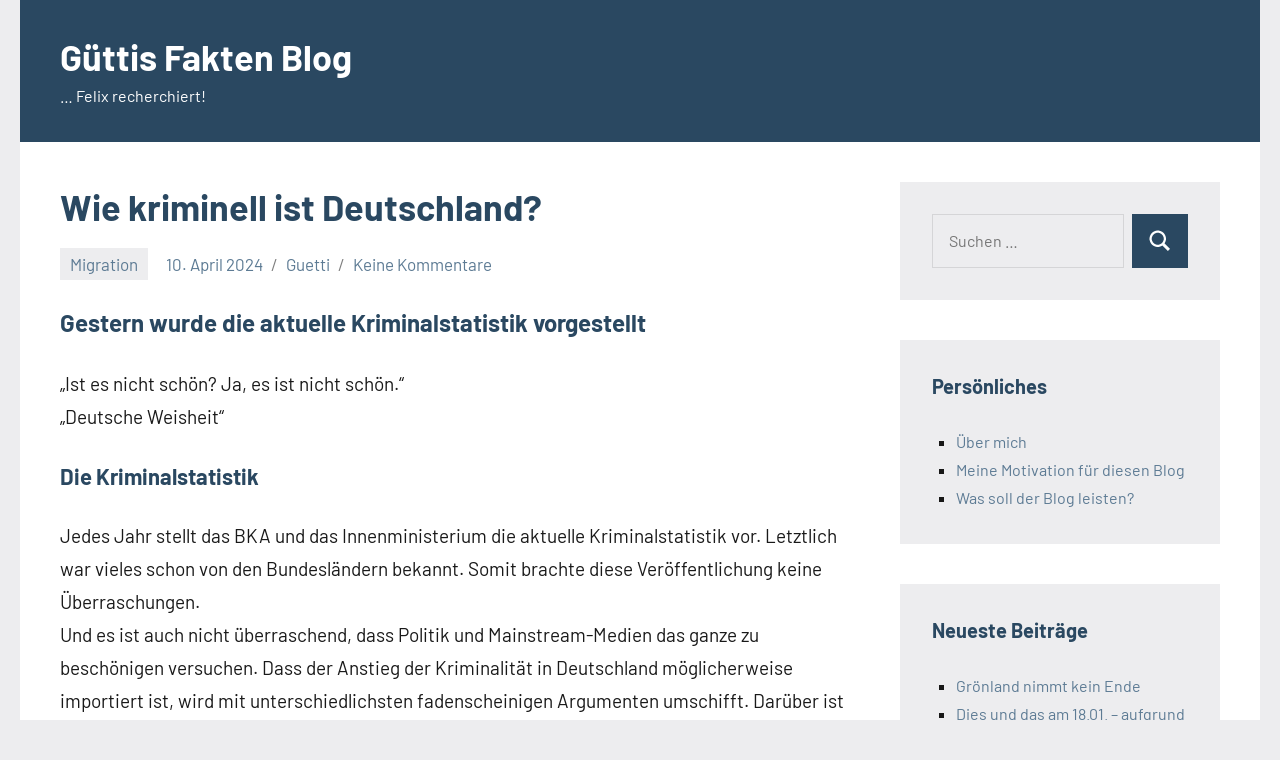

--- FILE ---
content_type: text/html; charset=UTF-8
request_url: https://guettis-fakten-blog.de/migration/wie-kriminell-ist-deutschland/
body_size: 51526
content:
<!DOCTYPE html>
<html lang="de">

<head>
<meta charset="UTF-8">
<meta name="viewport" content="width=device-width, initial-scale=1">
<link rel="profile" href="http://gmpg.org/xfn/11">

<meta name='robots' content='index, follow, max-image-preview:large, max-snippet:-1, max-video-preview:-1' />

	<!-- This site is optimized with the Yoast SEO plugin v26.6 - https://yoast.com/wordpress/plugins/seo/ -->
	<title>Wie kriminell ist Deutschland? - Güttis Fakten Blog</title>
	<link rel="canonical" href="https://guettis-fakten-blog.de/migration/wie-kriminell-ist-deutschland/" />
	<meta property="og:locale" content="de_DE" />
	<meta property="og:type" content="article" />
	<meta property="og:title" content="Wie kriminell ist Deutschland? - Güttis Fakten Blog" />
	<meta property="og:description" content="Gestern wurde die aktuelle Kriminalstatistik vorgestellt „Ist es nicht schön? Ja, es ist nicht schön.“„Deutsche Weisheit“ Die Kriminalstatistik Jedes Jahr stellt das BKA und das [...]" />
	<meta property="og:url" content="https://guettis-fakten-blog.de/migration/wie-kriminell-ist-deutschland/" />
	<meta property="og:site_name" content="Güttis Fakten Blog" />
	<meta property="article:published_time" content="2024-04-10T08:01:42+00:00" />
	<meta property="article:modified_time" content="2024-04-10T08:01:43+00:00" />
	<meta name="author" content="Guetti" />
	<meta name="twitter:card" content="summary_large_image" />
	<meta name="twitter:label1" content="Verfasst von" />
	<meta name="twitter:data1" content="Guetti" />
	<meta name="twitter:label2" content="Geschätzte Lesezeit" />
	<meta name="twitter:data2" content="4 Minuten" />
	<script type="application/ld+json" class="yoast-schema-graph">{"@context":"https://schema.org","@graph":[{"@type":"Article","@id":"https://guettis-fakten-blog.de/migration/wie-kriminell-ist-deutschland/#article","isPartOf":{"@id":"https://guettis-fakten-blog.de/migration/wie-kriminell-ist-deutschland/"},"author":{"name":"Guetti","@id":"https://guettis-fakten-blog.de/#/schema/person/1f2266690e130c02ef9841ff632ec15d"},"headline":"Wie kriminell ist Deutschland?","datePublished":"2024-04-10T08:01:42+00:00","dateModified":"2024-04-10T08:01:43+00:00","mainEntityOfPage":{"@id":"https://guettis-fakten-blog.de/migration/wie-kriminell-ist-deutschland/"},"wordCount":615,"commentCount":0,"publisher":{"@id":"https://guettis-fakten-blog.de/#/schema/person/784030fa57a25dd0ff9cb316f68dfd77"},"articleSection":["Migration"],"inLanguage":"de","potentialAction":[{"@type":"CommentAction","name":"Comment","target":["https://guettis-fakten-blog.de/migration/wie-kriminell-ist-deutschland/#respond"]}]},{"@type":"WebPage","@id":"https://guettis-fakten-blog.de/migration/wie-kriminell-ist-deutschland/","url":"https://guettis-fakten-blog.de/migration/wie-kriminell-ist-deutschland/","name":"Wie kriminell ist Deutschland? - Güttis Fakten Blog","isPartOf":{"@id":"https://guettis-fakten-blog.de/#website"},"datePublished":"2024-04-10T08:01:42+00:00","dateModified":"2024-04-10T08:01:43+00:00","breadcrumb":{"@id":"https://guettis-fakten-blog.de/migration/wie-kriminell-ist-deutschland/#breadcrumb"},"inLanguage":"de","potentialAction":[{"@type":"ReadAction","target":["https://guettis-fakten-blog.de/migration/wie-kriminell-ist-deutschland/"]}]},{"@type":"BreadcrumbList","@id":"https://guettis-fakten-blog.de/migration/wie-kriminell-ist-deutschland/#breadcrumb","itemListElement":[{"@type":"ListItem","position":1,"name":"Startseite","item":"https://guettis-fakten-blog.de/"},{"@type":"ListItem","position":2,"name":"Wie kriminell ist Deutschland?"}]},{"@type":"WebSite","@id":"https://guettis-fakten-blog.de/#website","url":"https://guettis-fakten-blog.de/","name":"Güttis Fakten Blog","description":"... Felix recherchiert!","publisher":{"@id":"https://guettis-fakten-blog.de/#/schema/person/784030fa57a25dd0ff9cb316f68dfd77"},"potentialAction":[{"@type":"SearchAction","target":{"@type":"EntryPoint","urlTemplate":"https://guettis-fakten-blog.de/?s={search_term_string}"},"query-input":{"@type":"PropertyValueSpecification","valueRequired":true,"valueName":"search_term_string"}}],"inLanguage":"de"},{"@type":["Person","Organization"],"@id":"https://guettis-fakten-blog.de/#/schema/person/784030fa57a25dd0ff9cb316f68dfd77","name":"admin","image":{"@type":"ImageObject","inLanguage":"de","@id":"https://guettis-fakten-blog.de/#/schema/person/image/","url":"https://secure.gravatar.com/avatar/73556a3248175dd16142281c15fe3401ba9603c2d070045f1517ec312872b0d8?s=96&d=mm&r=g","contentUrl":"https://secure.gravatar.com/avatar/73556a3248175dd16142281c15fe3401ba9603c2d070045f1517ec312872b0d8?s=96&d=mm&r=g","caption":"admin"},"logo":{"@id":"https://guettis-fakten-blog.de/#/schema/person/image/"},"sameAs":["http://guettis-fakten-blog.de"]},{"@type":"Person","@id":"https://guettis-fakten-blog.de/#/schema/person/1f2266690e130c02ef9841ff632ec15d","name":"Guetti","image":{"@type":"ImageObject","inLanguage":"de","@id":"https://guettis-fakten-blog.de/#/schema/person/image/","url":"https://secure.gravatar.com/avatar/33cd34832f3bee88f7396fd37461bfba6fc03c3c6b0dae173e9db16bd8dd327c?s=96&d=mm&r=g","contentUrl":"https://secure.gravatar.com/avatar/33cd34832f3bee88f7396fd37461bfba6fc03c3c6b0dae173e9db16bd8dd327c?s=96&d=mm&r=g","caption":"Guetti"},"url":"https://guettis-fakten-blog.de/author/guetti/"}]}</script>
	<!-- / Yoast SEO plugin. -->


<link rel='dns-prefetch' href='//stats.wp.com' />
<link rel='dns-prefetch' href='//jetpack.wordpress.com' />
<link rel='dns-prefetch' href='//s0.wp.com' />
<link rel='dns-prefetch' href='//public-api.wordpress.com' />
<link rel='dns-prefetch' href='//0.gravatar.com' />
<link rel='dns-prefetch' href='//1.gravatar.com' />
<link rel='dns-prefetch' href='//2.gravatar.com' />
<link rel='dns-prefetch' href='//widgets.wp.com' />
<link rel='preconnect' href='//c0.wp.com' />
<link rel="alternate" type="application/rss+xml" title="Güttis Fakten Blog &raquo; Feed" href="https://guettis-fakten-blog.de/feed/" />
<link rel="alternate" type="application/rss+xml" title="Güttis Fakten Blog &raquo; Kommentar-Feed" href="https://guettis-fakten-blog.de/comments/feed/" />
<link rel="alternate" type="application/rss+xml" title="Güttis Fakten Blog &raquo; Wie kriminell ist Deutschland?-Kommentar-Feed" href="https://guettis-fakten-blog.de/migration/wie-kriminell-ist-deutschland/feed/" />
<link rel="alternate" title="oEmbed (JSON)" type="application/json+oembed" href="https://guettis-fakten-blog.de/wp-json/oembed/1.0/embed?url=https%3A%2F%2Fguettis-fakten-blog.de%2Fmigration%2Fwie-kriminell-ist-deutschland%2F" />
<link rel="alternate" title="oEmbed (XML)" type="text/xml+oembed" href="https://guettis-fakten-blog.de/wp-json/oembed/1.0/embed?url=https%3A%2F%2Fguettis-fakten-blog.de%2Fmigration%2Fwie-kriminell-ist-deutschland%2F&#038;format=xml" />
<style id='wp-img-auto-sizes-contain-inline-css' type='text/css'>
img:is([sizes=auto i],[sizes^="auto," i]){contain-intrinsic-size:3000px 1500px}
/*# sourceURL=wp-img-auto-sizes-contain-inline-css */
</style>
<link rel='stylesheet' id='occasio-theme-fonts-css' href='https://guettis-fakten-blog.de/wp-content/fonts/bba59d5cf829ba4c0901f1c666f58cc2.css?ver=20201110' type='text/css' media='all' />
<style id='wp-emoji-styles-inline-css' type='text/css'>

	img.wp-smiley, img.emoji {
		display: inline !important;
		border: none !important;
		box-shadow: none !important;
		height: 1em !important;
		width: 1em !important;
		margin: 0 0.07em !important;
		vertical-align: -0.1em !important;
		background: none !important;
		padding: 0 !important;
	}
/*# sourceURL=wp-emoji-styles-inline-css */
</style>
<style id='wp-block-library-inline-css' type='text/css'>
:root{--wp-block-synced-color:#7a00df;--wp-block-synced-color--rgb:122,0,223;--wp-bound-block-color:var(--wp-block-synced-color);--wp-editor-canvas-background:#ddd;--wp-admin-theme-color:#007cba;--wp-admin-theme-color--rgb:0,124,186;--wp-admin-theme-color-darker-10:#006ba1;--wp-admin-theme-color-darker-10--rgb:0,107,160.5;--wp-admin-theme-color-darker-20:#005a87;--wp-admin-theme-color-darker-20--rgb:0,90,135;--wp-admin-border-width-focus:2px}@media (min-resolution:192dpi){:root{--wp-admin-border-width-focus:1.5px}}.wp-element-button{cursor:pointer}:root .has-very-light-gray-background-color{background-color:#eee}:root .has-very-dark-gray-background-color{background-color:#313131}:root .has-very-light-gray-color{color:#eee}:root .has-very-dark-gray-color{color:#313131}:root .has-vivid-green-cyan-to-vivid-cyan-blue-gradient-background{background:linear-gradient(135deg,#00d084,#0693e3)}:root .has-purple-crush-gradient-background{background:linear-gradient(135deg,#34e2e4,#4721fb 50%,#ab1dfe)}:root .has-hazy-dawn-gradient-background{background:linear-gradient(135deg,#faaca8,#dad0ec)}:root .has-subdued-olive-gradient-background{background:linear-gradient(135deg,#fafae1,#67a671)}:root .has-atomic-cream-gradient-background{background:linear-gradient(135deg,#fdd79a,#004a59)}:root .has-nightshade-gradient-background{background:linear-gradient(135deg,#330968,#31cdcf)}:root .has-midnight-gradient-background{background:linear-gradient(135deg,#020381,#2874fc)}:root{--wp--preset--font-size--normal:16px;--wp--preset--font-size--huge:42px}.has-regular-font-size{font-size:1em}.has-larger-font-size{font-size:2.625em}.has-normal-font-size{font-size:var(--wp--preset--font-size--normal)}.has-huge-font-size{font-size:var(--wp--preset--font-size--huge)}.has-text-align-center{text-align:center}.has-text-align-left{text-align:left}.has-text-align-right{text-align:right}.has-fit-text{white-space:nowrap!important}#end-resizable-editor-section{display:none}.aligncenter{clear:both}.items-justified-left{justify-content:flex-start}.items-justified-center{justify-content:center}.items-justified-right{justify-content:flex-end}.items-justified-space-between{justify-content:space-between}.screen-reader-text{border:0;clip-path:inset(50%);height:1px;margin:-1px;overflow:hidden;padding:0;position:absolute;width:1px;word-wrap:normal!important}.screen-reader-text:focus{background-color:#ddd;clip-path:none;color:#444;display:block;font-size:1em;height:auto;left:5px;line-height:normal;padding:15px 23px 14px;text-decoration:none;top:5px;width:auto;z-index:100000}html :where(.has-border-color){border-style:solid}html :where([style*=border-top-color]){border-top-style:solid}html :where([style*=border-right-color]){border-right-style:solid}html :where([style*=border-bottom-color]){border-bottom-style:solid}html :where([style*=border-left-color]){border-left-style:solid}html :where([style*=border-width]){border-style:solid}html :where([style*=border-top-width]){border-top-style:solid}html :where([style*=border-right-width]){border-right-style:solid}html :where([style*=border-bottom-width]){border-bottom-style:solid}html :where([style*=border-left-width]){border-left-style:solid}html :where(img[class*=wp-image-]){height:auto;max-width:100%}:where(figure){margin:0 0 1em}html :where(.is-position-sticky){--wp-admin--admin-bar--position-offset:var(--wp-admin--admin-bar--height,0px)}@media screen and (max-width:600px){html :where(.is-position-sticky){--wp-admin--admin-bar--position-offset:0px}}

/*# sourceURL=wp-block-library-inline-css */
</style><style id='wp-block-archives-inline-css' type='text/css'>
.wp-block-archives{box-sizing:border-box}.wp-block-archives-dropdown label{display:block}
/*# sourceURL=https://c0.wp.com/c/6.9/wp-includes/blocks/archives/style.min.css */
</style>
<style id='wp-block-list-inline-css' type='text/css'>
ol,ul{box-sizing:border-box}:root :where(.wp-block-list.has-background){padding:1.25em 2.375em}
/*# sourceURL=https://c0.wp.com/c/6.9/wp-includes/blocks/list/style.min.css */
</style>
<style id='wp-block-group-inline-css' type='text/css'>
.wp-block-group{box-sizing:border-box}:where(.wp-block-group.wp-block-group-is-layout-constrained){position:relative}
/*# sourceURL=https://c0.wp.com/c/6.9/wp-includes/blocks/group/style.min.css */
</style>
<style id='global-styles-inline-css' type='text/css'>
:root{--wp--preset--aspect-ratio--square: 1;--wp--preset--aspect-ratio--4-3: 4/3;--wp--preset--aspect-ratio--3-4: 3/4;--wp--preset--aspect-ratio--3-2: 3/2;--wp--preset--aspect-ratio--2-3: 2/3;--wp--preset--aspect-ratio--16-9: 16/9;--wp--preset--aspect-ratio--9-16: 9/16;--wp--preset--color--black: #000000;--wp--preset--color--cyan-bluish-gray: #abb8c3;--wp--preset--color--white: #ffffff;--wp--preset--color--pale-pink: #f78da7;--wp--preset--color--vivid-red: #cf2e2e;--wp--preset--color--luminous-vivid-orange: #ff6900;--wp--preset--color--luminous-vivid-amber: #fcb900;--wp--preset--color--light-green-cyan: #7bdcb5;--wp--preset--color--vivid-green-cyan: #00d084;--wp--preset--color--pale-cyan-blue: #8ed1fc;--wp--preset--color--vivid-cyan-blue: #0693e3;--wp--preset--color--vivid-purple: #9b51e0;--wp--preset--color--primary: #2a4861;--wp--preset--color--secondary: #5d7b94;--wp--preset--color--tertiary: #90aec7;--wp--preset--color--accent: #60945d;--wp--preset--color--highlight: #915d94;--wp--preset--color--light-gray: #ededef;--wp--preset--color--gray: #84848f;--wp--preset--color--dark-gray: #24242f;--wp--preset--gradient--vivid-cyan-blue-to-vivid-purple: linear-gradient(135deg,rgb(6,147,227) 0%,rgb(155,81,224) 100%);--wp--preset--gradient--light-green-cyan-to-vivid-green-cyan: linear-gradient(135deg,rgb(122,220,180) 0%,rgb(0,208,130) 100%);--wp--preset--gradient--luminous-vivid-amber-to-luminous-vivid-orange: linear-gradient(135deg,rgb(252,185,0) 0%,rgb(255,105,0) 100%);--wp--preset--gradient--luminous-vivid-orange-to-vivid-red: linear-gradient(135deg,rgb(255,105,0) 0%,rgb(207,46,46) 100%);--wp--preset--gradient--very-light-gray-to-cyan-bluish-gray: linear-gradient(135deg,rgb(238,238,238) 0%,rgb(169,184,195) 100%);--wp--preset--gradient--cool-to-warm-spectrum: linear-gradient(135deg,rgb(74,234,220) 0%,rgb(151,120,209) 20%,rgb(207,42,186) 40%,rgb(238,44,130) 60%,rgb(251,105,98) 80%,rgb(254,248,76) 100%);--wp--preset--gradient--blush-light-purple: linear-gradient(135deg,rgb(255,206,236) 0%,rgb(152,150,240) 100%);--wp--preset--gradient--blush-bordeaux: linear-gradient(135deg,rgb(254,205,165) 0%,rgb(254,45,45) 50%,rgb(107,0,62) 100%);--wp--preset--gradient--luminous-dusk: linear-gradient(135deg,rgb(255,203,112) 0%,rgb(199,81,192) 50%,rgb(65,88,208) 100%);--wp--preset--gradient--pale-ocean: linear-gradient(135deg,rgb(255,245,203) 0%,rgb(182,227,212) 50%,rgb(51,167,181) 100%);--wp--preset--gradient--electric-grass: linear-gradient(135deg,rgb(202,248,128) 0%,rgb(113,206,126) 100%);--wp--preset--gradient--midnight: linear-gradient(135deg,rgb(2,3,129) 0%,rgb(40,116,252) 100%);--wp--preset--font-size--small: 16px;--wp--preset--font-size--medium: 24px;--wp--preset--font-size--large: 36px;--wp--preset--font-size--x-large: 42px;--wp--preset--font-size--extra-large: 48px;--wp--preset--font-size--huge: 64px;--wp--preset--spacing--20: 0.44rem;--wp--preset--spacing--30: 0.67rem;--wp--preset--spacing--40: 1rem;--wp--preset--spacing--50: 1.5rem;--wp--preset--spacing--60: 2.25rem;--wp--preset--spacing--70: 3.38rem;--wp--preset--spacing--80: 5.06rem;--wp--preset--shadow--natural: 6px 6px 9px rgba(0, 0, 0, 0.2);--wp--preset--shadow--deep: 12px 12px 50px rgba(0, 0, 0, 0.4);--wp--preset--shadow--sharp: 6px 6px 0px rgba(0, 0, 0, 0.2);--wp--preset--shadow--outlined: 6px 6px 0px -3px rgb(255, 255, 255), 6px 6px rgb(0, 0, 0);--wp--preset--shadow--crisp: 6px 6px 0px rgb(0, 0, 0);}:where(.is-layout-flex){gap: 0.5em;}:where(.is-layout-grid){gap: 0.5em;}body .is-layout-flex{display: flex;}.is-layout-flex{flex-wrap: wrap;align-items: center;}.is-layout-flex > :is(*, div){margin: 0;}body .is-layout-grid{display: grid;}.is-layout-grid > :is(*, div){margin: 0;}:where(.wp-block-columns.is-layout-flex){gap: 2em;}:where(.wp-block-columns.is-layout-grid){gap: 2em;}:where(.wp-block-post-template.is-layout-flex){gap: 1.25em;}:where(.wp-block-post-template.is-layout-grid){gap: 1.25em;}.has-black-color{color: var(--wp--preset--color--black) !important;}.has-cyan-bluish-gray-color{color: var(--wp--preset--color--cyan-bluish-gray) !important;}.has-white-color{color: var(--wp--preset--color--white) !important;}.has-pale-pink-color{color: var(--wp--preset--color--pale-pink) !important;}.has-vivid-red-color{color: var(--wp--preset--color--vivid-red) !important;}.has-luminous-vivid-orange-color{color: var(--wp--preset--color--luminous-vivid-orange) !important;}.has-luminous-vivid-amber-color{color: var(--wp--preset--color--luminous-vivid-amber) !important;}.has-light-green-cyan-color{color: var(--wp--preset--color--light-green-cyan) !important;}.has-vivid-green-cyan-color{color: var(--wp--preset--color--vivid-green-cyan) !important;}.has-pale-cyan-blue-color{color: var(--wp--preset--color--pale-cyan-blue) !important;}.has-vivid-cyan-blue-color{color: var(--wp--preset--color--vivid-cyan-blue) !important;}.has-vivid-purple-color{color: var(--wp--preset--color--vivid-purple) !important;}.has-black-background-color{background-color: var(--wp--preset--color--black) !important;}.has-cyan-bluish-gray-background-color{background-color: var(--wp--preset--color--cyan-bluish-gray) !important;}.has-white-background-color{background-color: var(--wp--preset--color--white) !important;}.has-pale-pink-background-color{background-color: var(--wp--preset--color--pale-pink) !important;}.has-vivid-red-background-color{background-color: var(--wp--preset--color--vivid-red) !important;}.has-luminous-vivid-orange-background-color{background-color: var(--wp--preset--color--luminous-vivid-orange) !important;}.has-luminous-vivid-amber-background-color{background-color: var(--wp--preset--color--luminous-vivid-amber) !important;}.has-light-green-cyan-background-color{background-color: var(--wp--preset--color--light-green-cyan) !important;}.has-vivid-green-cyan-background-color{background-color: var(--wp--preset--color--vivid-green-cyan) !important;}.has-pale-cyan-blue-background-color{background-color: var(--wp--preset--color--pale-cyan-blue) !important;}.has-vivid-cyan-blue-background-color{background-color: var(--wp--preset--color--vivid-cyan-blue) !important;}.has-vivid-purple-background-color{background-color: var(--wp--preset--color--vivid-purple) !important;}.has-black-border-color{border-color: var(--wp--preset--color--black) !important;}.has-cyan-bluish-gray-border-color{border-color: var(--wp--preset--color--cyan-bluish-gray) !important;}.has-white-border-color{border-color: var(--wp--preset--color--white) !important;}.has-pale-pink-border-color{border-color: var(--wp--preset--color--pale-pink) !important;}.has-vivid-red-border-color{border-color: var(--wp--preset--color--vivid-red) !important;}.has-luminous-vivid-orange-border-color{border-color: var(--wp--preset--color--luminous-vivid-orange) !important;}.has-luminous-vivid-amber-border-color{border-color: var(--wp--preset--color--luminous-vivid-amber) !important;}.has-light-green-cyan-border-color{border-color: var(--wp--preset--color--light-green-cyan) !important;}.has-vivid-green-cyan-border-color{border-color: var(--wp--preset--color--vivid-green-cyan) !important;}.has-pale-cyan-blue-border-color{border-color: var(--wp--preset--color--pale-cyan-blue) !important;}.has-vivid-cyan-blue-border-color{border-color: var(--wp--preset--color--vivid-cyan-blue) !important;}.has-vivid-purple-border-color{border-color: var(--wp--preset--color--vivid-purple) !important;}.has-vivid-cyan-blue-to-vivid-purple-gradient-background{background: var(--wp--preset--gradient--vivid-cyan-blue-to-vivid-purple) !important;}.has-light-green-cyan-to-vivid-green-cyan-gradient-background{background: var(--wp--preset--gradient--light-green-cyan-to-vivid-green-cyan) !important;}.has-luminous-vivid-amber-to-luminous-vivid-orange-gradient-background{background: var(--wp--preset--gradient--luminous-vivid-amber-to-luminous-vivid-orange) !important;}.has-luminous-vivid-orange-to-vivid-red-gradient-background{background: var(--wp--preset--gradient--luminous-vivid-orange-to-vivid-red) !important;}.has-very-light-gray-to-cyan-bluish-gray-gradient-background{background: var(--wp--preset--gradient--very-light-gray-to-cyan-bluish-gray) !important;}.has-cool-to-warm-spectrum-gradient-background{background: var(--wp--preset--gradient--cool-to-warm-spectrum) !important;}.has-blush-light-purple-gradient-background{background: var(--wp--preset--gradient--blush-light-purple) !important;}.has-blush-bordeaux-gradient-background{background: var(--wp--preset--gradient--blush-bordeaux) !important;}.has-luminous-dusk-gradient-background{background: var(--wp--preset--gradient--luminous-dusk) !important;}.has-pale-ocean-gradient-background{background: var(--wp--preset--gradient--pale-ocean) !important;}.has-electric-grass-gradient-background{background: var(--wp--preset--gradient--electric-grass) !important;}.has-midnight-gradient-background{background: var(--wp--preset--gradient--midnight) !important;}.has-small-font-size{font-size: var(--wp--preset--font-size--small) !important;}.has-medium-font-size{font-size: var(--wp--preset--font-size--medium) !important;}.has-large-font-size{font-size: var(--wp--preset--font-size--large) !important;}.has-x-large-font-size{font-size: var(--wp--preset--font-size--x-large) !important;}
/*# sourceURL=global-styles-inline-css */
</style>

<style id='classic-theme-styles-inline-css' type='text/css'>
/*! This file is auto-generated */
.wp-block-button__link{color:#fff;background-color:#32373c;border-radius:9999px;box-shadow:none;text-decoration:none;padding:calc(.667em + 2px) calc(1.333em + 2px);font-size:1.125em}.wp-block-file__button{background:#32373c;color:#fff;text-decoration:none}
/*# sourceURL=/wp-includes/css/classic-themes.min.css */
</style>
<link rel='stylesheet' id='likebtn_style-css' href='https://guettis-fakten-blog.de/wp-content/plugins/likebtn-like-button/public/css/style.css?ver=6.9' type='text/css' media='all' />
<link rel='stylesheet' id='occasio-stylesheet-css' href='https://guettis-fakten-blog.de/wp-content/themes/occasio/style.css?ver=1.1.3' type='text/css' media='all' />
<link rel='stylesheet' id='open-sans-css' href='https://fonts.googleapis.com/css?family=Open+Sans%3A300italic%2C400italic%2C600italic%2C300%2C400%2C600&#038;subset=latin%2Clatin-ext&#038;display=fallback&#038;ver=6.9' type='text/css' media='all' />
<link rel='stylesheet' id='jetpack_likes-css' href='https://c0.wp.com/p/jetpack/15.3.1/modules/likes/style.css' type='text/css' media='all' />
<link rel='stylesheet' id='wp-block-heading-css' href='https://c0.wp.com/c/6.9/wp-includes/blocks/heading/style.min.css' type='text/css' media='all' />
<link rel='stylesheet' id='wp-block-paragraph-css' href='https://c0.wp.com/c/6.9/wp-includes/blocks/paragraph/style.min.css' type='text/css' media='all' />
<script type="text/javascript" id="likebtn_frontend-js-extra">
/* <![CDATA[ */
var likebtn_eh_data = {"ajaxurl":"https://guettis-fakten-blog.de/wp-admin/admin-ajax.php","security":"0cb08822dd"};
//# sourceURL=likebtn_frontend-js-extra
/* ]]> */
</script>
<script type="text/javascript" src="https://guettis-fakten-blog.de/wp-content/plugins/likebtn-like-button/public/js/frontend.js?ver=6.9" id="likebtn_frontend-js"></script>
<script type="text/javascript" src="https://guettis-fakten-blog.de/wp-content/plugins/strato-assistant/js/cookies.js?ver=6.9" id="strato-assistant-wp-cookies-js"></script>
<script type="text/javascript" src="https://guettis-fakten-blog.de/wp-content/themes/occasio/assets/js/svgxuse.min.js?ver=1.2.6" id="svgxuse-js"></script>
<link rel="https://api.w.org/" href="https://guettis-fakten-blog.de/wp-json/" /><link rel="alternate" title="JSON" type="application/json" href="https://guettis-fakten-blog.de/wp-json/wp/v2/posts/2981" /><link rel="EditURI" type="application/rsd+xml" title="RSD" href="https://guettis-fakten-blog.de/xmlrpc.php?rsd" />
<meta name="generator" content="WordPress 6.9" />
<link rel='shortlink' href='https://wp.me/pcGtNy-M5' />
	<style>img#wpstats{display:none}</style>
		<style type="text/css">.recentcomments a{display:inline !important;padding:0 !important;margin:0 !important;}</style></head>

<body class="wp-singular post-template-default single single-post postid-2981 single-format-standard wp-embed-responsive wp-theme-occasio centered-theme-layout has-sidebar is-blog-page">

	
	<div id="page" class="site">
		<a class="skip-link screen-reader-text" href="#content">Zum Inhalt springen</a>

		
		<header id="masthead" class="site-header" role="banner">

			<div class="header-main">

				
				
<div class="site-branding">

	
			<p class="site-title"><a href="https://guettis-fakten-blog.de/" rel="home">Güttis Fakten Blog</a></p>

				
			<p class="site-description">&#8230; Felix recherchiert!</p>

			
</div><!-- .site-branding -->

				


			</div><!-- .header-main -->

		</header><!-- #masthead -->

		
		
		<div id="content" class="site-content">

			<main id="main" class="site-main" role="main">

				
				
<article id="post-2981" class="post-2981 post type-post status-publish format-standard hentry category-migration">

	
	<header class="post-header entry-header">

		<h1 class="post-title entry-title">Wie kriminell ist Deutschland?</h1>
		<div class="entry-meta"><div class="entry-categories"> <ul class="post-categories">
	<li><a href="https://guettis-fakten-blog.de/category/migration/" rel="category tag">Migration</a></li></ul></div><span class="posted-on"><a href="https://guettis-fakten-blog.de/migration/wie-kriminell-ist-deutschland/" rel="bookmark"><time class="entry-date published" datetime="2024-04-10T10:01:42+02:00">10. April 2024</time><time class="updated" datetime="2024-04-10T10:01:43+02:00">10. April 2024</time></a></span><span class="posted-by"> <span class="author vcard"><a class="url fn n" href="https://guettis-fakten-blog.de/author/guetti/" title="Alle Beiträge von Guetti anzeigen" rel="author">Guetti</a></span></span><span class="entry-comments"> <a href="https://guettis-fakten-blog.de/migration/wie-kriminell-ist-deutschland/#respond">Keine Kommentare</a></span></div>
		
	</header><!-- .entry-header -->

	
<div class="entry-content">

	
<h3 class="wp-block-heading">Gestern wurde die aktuelle Kriminalstatistik vorgestellt</h3>



<p>„Ist es nicht schön? Ja, es ist nicht schön.“<br>„Deutsche Weisheit“</p>



<h4 class="wp-block-heading">Die Kriminalstatistik</h4>



<p>Jedes Jahr stellt das BKA und das Innenministerium die aktuelle Kriminalstatistik vor. Letztlich war vieles schon von den Bundesländern bekannt. Somit brachte diese Veröffentlichung keine Überraschungen.<br>Und es ist auch nicht überraschend, dass Politik und Mainstream-Medien das ganze zu beschönigen versuchen. Dass der Anstieg der Kriminalität in Deutschland möglicherweise importiert ist, wird mit unterschiedlichsten fadenscheinigen Argumenten umschifft. Darüber ist aber lang und breit berichtet worden. Und da will ich mich nicht auch noch dran beteiligen. So nach dem Motto, es ist alles gesagt, nur noch nicht von jedem. Dennoch möchte ich ihnen ein Zahlenspiel vorstellen.</p>



<h4 class="wp-block-heading">Der Ausländeranteil</h4>



<p>Von den insgesamt 2,2 Mio. Tatverdächtigen stellen nicht-deutsche 41 Prozent. Dabei versteht man unter nicht-deutsch nur die, die keinen deutschen Pass besitzen. Nun könnte man daraus schließen, dass ja die Mehrheit der Tatverdächtigen nach wie vor Deutsche sind. Man sollte dabei aber nicht vergessen, dass der Ausländeranteil aber nur gut 15 Prozent beträgt.</p>



<h4 class="wp-block-heading">Und jetzt lassen sie uns mal wieder rechnen</h4>



<p>Damit das Ganze leichter zu erfassen ist, werde ich die Zahlen ein wenig vereinfachen. Gehen wir von einer Bevölkerung von 80 Mio. Bürgern aus und runden wir die Zahl der Tatverdächtigen auf 2 Mio. Wenn wir das runterrechnen, dann kommen auf 10.000 Einwohner 250 Tatverdächtige.<br>Von den 10.000 Einwohnern sind 15 Prozent Ausländer. Das wären dann 1.500.</p>



<p>Halten wir fest, wir sprechen von 8.500 Deutschen und 1.500 Ausländern. Innerhalb dieser Gruppe finden wir 250 Tatverdächtige. Auch die müssen wir wieder entsprechend verteilen. 41 Prozent davon sind Ausländer. Das heißt von den 250 Verdächtigen sind 102 Ausländer. Die deutschen Tatverdächtigen summieren sich demnach auf 148.</p>



<p>Setzen wir das einmal ins Verhältnis zu den Bevölkerungszahlen. Auf 1.500 Ausländer fallen also 102 Tatverdächtige. Auf 15 ausländische Mitbürger fällt demnach 1 Tatverdächtiger. Bei den Deutschen fallen 148 Tatverdächtige auf 8.500 Bürger. Das heißt, 1 Tatverdächtiger pro 58 Bürger. Und somit dürfte klar sein, dass die Kriminalitätsrate bei den Ausländern nahezu viermal so hoch ist, wie bei den Deutschen (4&#215;15=60).</p>



<h4 class="wp-block-heading">Weitere Aspekte</h4>



<p>Unter deutsch versteht man in diesem Zusammenhang jeden, der einen deutschen Pass besitzt. Dazu gehören nicht nur Migranten, die mittlerweile eingebürgert sind, sondern auch die, die mehrere Pässe besitzen. Eine Auswertung nach diesen Bürgern wird nicht gesondert vorgenommen. Also Achtung, nicht jeder Deutsche ist, wie das ZDF so schön sagt, ein bio Deutscher.</p>



<p>Und man sollte dabei auch noch beachten, dass nicht alle Ausländer-/Migranten gleichermaßen kriminell auffällig sind. So sind Straftaten mit Beteiligung von ukrainischen Flüchtlingen kaum wahrnehmbar. Auch Deutsch-Russen spielen kaum eine Rolle. Ich kenne mehrere Familien, die ihren Ursprung in Kasachstan haben, die hier voll integriert sind. Es ist also auffällig, dass die Masse der Straftaten mit Ausländerbeteiligung auf Migranten aus den Maghrebstaaten sowie aus Afghanistan und Syrien zurückzuführen sind. Das verschärft das eigentliche Bild noch einmal.</p>



<h4 class="wp-block-heading">Fazit</h4>



<p>Die Kriminalstatistik zeigt eigentlich sehr deutlich, dass der Anstieg von strafrelevanten Gewalttaten unmittelbar mit der Migration zusammenhängt. Aber dieser Sachverhalt wird in den Medien so gut wie nicht aufgegriffen. Von der Politik ist das sowieso nicht zu erwarten.<br>Ich empfehle ihnen daher weiterhin, bleiben sie den Meldungen und Wertungen der ÖR gegenüber skeptisch. Und manchmal ist es hilfreich, selbst nachzurechnen.</p>



<p>Quellen</p>



<p>Ich könnte ihnen heute eine ganze Seite an Quellen angeben. Soviel ist über das Thema schon berichtet worden. Wenn sie mehr wissen wollen, googeln sie einfach „Kriminalstatistik“.<br>Ansonsten verweise ich nur auf einen kurzen Artikel bei <a href="https://www.achgut.com/artikel/kriminalitaet_schoenreden_mit_nancy_faeser">ACHGUT</a>.</p>
<div class="likebtn_container" style=""><!-- LikeBtn.com BEGIN --><span class="likebtn-wrapper"  data-identifier="post_2981"  data-site_id="60a2aed7943ec91e3d81023d"  data-theme="roundthumb"  data-lang="de"  data-ef_voting="push"  data-show_like_label="false"  data-share_enabled="false"  data-counter_zero_show="true"  data-style=""  data-unlike_allowed=""  data-show_copyright=""  data-item_url="https://guettis-fakten-blog.de/migration/wie-kriminell-ist-deutschland/"  data-item_title="Wie kriminell ist Deutschland?"  data-item_date="2024-04-10T10:01:42+02:00"  data-engine="WordPress"  data-plugin_v="2.6.58"  data-prx="https://guettis-fakten-blog.de/wp-admin/admin-ajax.php?action=likebtn_prx"  data-event_handler="likebtn_eh" ></span><!-- LikeBtn.com END --></div>	
</div><!-- .entry-content -->


</article>

	<nav class="navigation post-navigation" aria-label="Beiträge">
		<h2 class="screen-reader-text">Beitrags-Navigation</h2>
		<div class="nav-links"><div class="nav-previous"><a href="https://guettis-fakten-blog.de/einfach-mal-nachgedacht/dies-und-das-am-07-04/" rel="prev"><span class="nav-link-text">Vorheriger Beitrag</span><h3 class="entry-title">Dies und Das am 07.04.</h3></a></div><div class="nav-next"><a href="https://guettis-fakten-blog.de/politik/der-umgang-mit-israel/" rel="next"><span class="nav-link-text">Nächster Beitrag</span><h3 class="entry-title">Der Umgang mit Israel</h3></a></div></div>
	</nav>
<div id="comments" class="comments-area">

	
		<div id="respond" class="comment-respond">
			<h3 id="reply-title" class="comment-reply-title">Kommentar verfassen<small><a rel="nofollow" id="cancel-comment-reply-link" href="/migration/wie-kriminell-ist-deutschland/#respond" style="display:none;">Antwort abbrechen</a></small></h3>			<form id="commentform" class="comment-form">
				<iframe
					title="Kommentarformular"
					src="https://jetpack.wordpress.com/jetpack-comment/?blogid=187440356&#038;postid=2981&#038;comment_registration=0&#038;require_name_email=1&#038;stc_enabled=1&#038;stb_enabled=1&#038;show_avatars=1&#038;avatar_default=mystery&#038;greeting=Kommentar+verfassen&#038;jetpack_comments_nonce=f87cc23ea7&#038;greeting_reply=Schreibe+eine+Antwort+zu+%25s&#038;color_scheme=light&#038;lang=de_DE&#038;jetpack_version=15.3.1&#038;iframe_unique_id=1&#038;show_cookie_consent=10&#038;has_cookie_consent=0&#038;is_current_user_subscribed=0&#038;token_key=%3Bnormal%3B&#038;sig=4d05ffc1e62d174353cdde7be0728f24272e1bf3#parent=https%3A%2F%2Fguettis-fakten-blog.de%2Fmigration%2Fwie-kriminell-ist-deutschland%2F"
											name="jetpack_remote_comment"
						style="width:100%; height: 430px; border:0;"
										class="jetpack_remote_comment"
					id="jetpack_remote_comment"
					sandbox="allow-same-origin allow-top-navigation allow-scripts allow-forms allow-popups"
				>
									</iframe>
									<!--[if !IE]><!-->
					<script>
						document.addEventListener('DOMContentLoaded', function () {
							var commentForms = document.getElementsByClassName('jetpack_remote_comment');
							for (var i = 0; i < commentForms.length; i++) {
								commentForms[i].allowTransparency = false;
								commentForms[i].scrolling = 'no';
							}
						});
					</script>
					<!--<![endif]-->
							</form>
		</div>

		
		<input type="hidden" name="comment_parent" id="comment_parent" value="" />

		
</div><!-- #comments -->

		</main><!-- #main -->

		
	<section id="secondary" class="sidebar widget-area" role="complementary">

		<div id="search-2" class="widget widget_search">
<form role="search" method="get" class="search-form" action="https://guettis-fakten-blog.de/">
	<label>
		<span class="screen-reader-text">Suchen nach:</span>
		<input type="search" class="search-field"
			placeholder="Suchen …"
			value="" name="s"
			title="Suchen nach:" />
	</label>
	<button type="submit" class="search-submit">
		<svg class="icon icon-search" aria-hidden="true" role="img"> <use xlink:href="https://guettis-fakten-blog.de/wp-content/themes/occasio/assets/icons/genericons-neue.svg#search"></use> </svg>		<span class="screen-reader-text">Suchen</span>
	</button>
</form>
</div><div id="pages-5" class="widget widget_pages"><h3 class="widget-title">Persönliches</h3>
			<ul>
				<li class="page_item page-item-13"><a href="https://guettis-fakten-blog.de/ueber-mich/">Über mich</a></li>
<li class="page_item page-item-40"><a href="https://guettis-fakten-blog.de/was-hat-mich-dazu-gebracht-jetzt-einen-blog-zu-eroeffnen/">Meine Motivation für diesen Blog</a></li>
<li class="page_item page-item-44"><a href="https://guettis-fakten-blog.de/was-soll-der-blog-leisten/">Was soll der Blog leisten?</a></li>
			</ul>

			</div>
		<div id="recent-posts-2" class="widget widget_recent_entries">
		<h3 class="widget-title">Neueste Beiträge</h3>
		<ul>
											<li>
					<a href="https://guettis-fakten-blog.de/politik/groenland-nimmt-kein-ende/">Grönland nimmt kein Ende</a>
									</li>
											<li>
					<a href="https://guettis-fakten-blog.de/einfach-mal-nachgedacht/dies-und-das-am-18-01-aufgrund-einer-familienfeier-verspaetet/">Dies und das am 18.01. – aufgrund einer Familienfeier verspätet</a>
									</li>
											<li>
					<a href="https://guettis-fakten-blog.de/politik/schuldzuweisung-anstatt-problemloesung/">Schuldzuweisung anstatt Problemlösung</a>
									</li>
											<li>
					<a href="https://guettis-fakten-blog.de/politik/was-will-trump-von-groenland/">Was will Trump von Grönland?</a>
									</li>
											<li>
					<a href="https://guettis-fakten-blog.de/einfach-mal-nachgedacht/dies-und-das-am-11-01/">Dies und das am 11.01.</a>
									</li>
					</ul>

		</div><div id="recent-comments-2" class="widget widget_recent_comments"><h3 class="widget-title">Neueste Kommentare</h3><ul id="recentcomments"><li class="recentcomments"><span class="comment-author-link"><a href="https://guettis-fakten-blog.de/politik/groenland-nimmt-kein-ende/" class="url" rel="ugc">Grönland nimmt kein Ende - Güttis Fakten Blog</a></span> bei <a href="https://guettis-fakten-blog.de/politik/was-will-trump-von-groenland/#comment-337">Was will Trump von Grönland?</a></li><li class="recentcomments"><span class="comment-author-link">Helmuth Herterich</span> bei <a href="https://guettis-fakten-blog.de/politik/was-will-trump-von-groenland/#comment-336">Was will Trump von Grönland?</a></li><li class="recentcomments"><span class="comment-author-link"><a href="https://accounts.binance.info/bg/register-person?ref=V2H9AFPY" class="url" rel="ugc external nofollow">Регистрирайте се, за да получите 100 USDT</a></span> bei <a href="https://guettis-fakten-blog.de/politik/wer-uns-so-alles-fragen-muss/#comment-335">Wer uns so alles fragen muss</a></li><li class="recentcomments"><span class="comment-author-link"><a href="https://www.binance.com/sk/register?ref=WKAGBF7Y" class="url" rel="ugc external nofollow">binance registrácia</a></span> bei <a href="https://guettis-fakten-blog.de/einfach-mal-nachgedacht/fett-ist-boese/#comment-334">Fett ist böse</a></li><li class="recentcomments"><span class="comment-author-link">Jane7</span> bei <a href="https://guettis-fakten-blog.de/politik/kein-ende-in-sicht-2/#comment-333">Kein Ende in Sicht</a></li></ul></div><div id="block-7" class="widget widget_block">
<div class="wp-block-group"><div class="wp-block-group__inner-container is-layout-flow wp-block-group-is-layout-flow">
<h4 class="wp-block-heading">Archiv</h4>



<div class="wp-block-group"><div class="wp-block-group__inner-container is-layout-flow wp-block-group-is-layout-flow"><ul class="wp-block-archives-list wp-block-archives">	<li><a href='https://guettis-fakten-blog.de/2026/01/'>Januar 2026</a></li>
	<li><a href='https://guettis-fakten-blog.de/2025/12/'>Dezember 2025</a></li>
	<li><a href='https://guettis-fakten-blog.de/2025/11/'>November 2025</a></li>
	<li><a href='https://guettis-fakten-blog.de/2025/10/'>Oktober 2025</a></li>
	<li><a href='https://guettis-fakten-blog.de/2025/09/'>September 2025</a></li>
	<li><a href='https://guettis-fakten-blog.de/2025/08/'>August 2025</a></li>
	<li><a href='https://guettis-fakten-blog.de/2025/07/'>Juli 2025</a></li>
	<li><a href='https://guettis-fakten-blog.de/2025/06/'>Juni 2025</a></li>
	<li><a href='https://guettis-fakten-blog.de/2025/05/'>Mai 2025</a></li>
	<li><a href='https://guettis-fakten-blog.de/2025/04/'>April 2025</a></li>
	<li><a href='https://guettis-fakten-blog.de/2025/03/'>März 2025</a></li>
	<li><a href='https://guettis-fakten-blog.de/2025/02/'>Februar 2025</a></li>
	<li><a href='https://guettis-fakten-blog.de/2025/01/'>Januar 2025</a></li>
	<li><a href='https://guettis-fakten-blog.de/2024/12/'>Dezember 2024</a></li>
	<li><a href='https://guettis-fakten-blog.de/2024/11/'>November 2024</a></li>
	<li><a href='https://guettis-fakten-blog.de/2024/10/'>Oktober 2024</a></li>
	<li><a href='https://guettis-fakten-blog.de/2024/09/'>September 2024</a></li>
	<li><a href='https://guettis-fakten-blog.de/2024/08/'>August 2024</a></li>
	<li><a href='https://guettis-fakten-blog.de/2024/07/'>Juli 2024</a></li>
	<li><a href='https://guettis-fakten-blog.de/2024/06/'>Juni 2024</a></li>
	<li><a href='https://guettis-fakten-blog.de/2024/05/'>Mai 2024</a></li>
	<li><a href='https://guettis-fakten-blog.de/2024/04/'>April 2024</a></li>
	<li><a href='https://guettis-fakten-blog.de/2024/03/'>März 2024</a></li>
	<li><a href='https://guettis-fakten-blog.de/2024/02/'>Februar 2024</a></li>
	<li><a href='https://guettis-fakten-blog.de/2024/01/'>Januar 2024</a></li>
	<li><a href='https://guettis-fakten-blog.de/2023/12/'>Dezember 2023</a></li>
	<li><a href='https://guettis-fakten-blog.de/2023/11/'>November 2023</a></li>
	<li><a href='https://guettis-fakten-blog.de/2023/10/'>Oktober 2023</a></li>
	<li><a href='https://guettis-fakten-blog.de/2023/09/'>September 2023</a></li>
	<li><a href='https://guettis-fakten-blog.de/2023/08/'>August 2023</a></li>
	<li><a href='https://guettis-fakten-blog.de/2023/07/'>Juli 2023</a></li>
	<li><a href='https://guettis-fakten-blog.de/2023/06/'>Juni 2023</a></li>
	<li><a href='https://guettis-fakten-blog.de/2023/05/'>Mai 2023</a></li>
	<li><a href='https://guettis-fakten-blog.de/2023/04/'>April 2023</a></li>
	<li><a href='https://guettis-fakten-blog.de/2023/03/'>März 2023</a></li>
	<li><a href='https://guettis-fakten-blog.de/2023/02/'>Februar 2023</a></li>
	<li><a href='https://guettis-fakten-blog.de/2023/01/'>Januar 2023</a></li>
	<li><a href='https://guettis-fakten-blog.de/2022/12/'>Dezember 2022</a></li>
	<li><a href='https://guettis-fakten-blog.de/2022/11/'>November 2022</a></li>
	<li><a href='https://guettis-fakten-blog.de/2022/10/'>Oktober 2022</a></li>
	<li><a href='https://guettis-fakten-blog.de/2022/09/'>September 2022</a></li>
	<li><a href='https://guettis-fakten-blog.de/2022/08/'>August 2022</a></li>
	<li><a href='https://guettis-fakten-blog.de/2022/07/'>Juli 2022</a></li>
	<li><a href='https://guettis-fakten-blog.de/2022/06/'>Juni 2022</a></li>
	<li><a href='https://guettis-fakten-blog.de/2022/05/'>Mai 2022</a></li>
	<li><a href='https://guettis-fakten-blog.de/2022/04/'>April 2022</a></li>
	<li><a href='https://guettis-fakten-blog.de/2022/03/'>März 2022</a></li>
	<li><a href='https://guettis-fakten-blog.de/2022/02/'>Februar 2022</a></li>
	<li><a href='https://guettis-fakten-blog.de/2022/01/'>Januar 2022</a></li>
	<li><a href='https://guettis-fakten-blog.de/2021/12/'>Dezember 2021</a></li>
	<li><a href='https://guettis-fakten-blog.de/2021/11/'>November 2021</a></li>
	<li><a href='https://guettis-fakten-blog.de/2021/10/'>Oktober 2021</a></li>
	<li><a href='https://guettis-fakten-blog.de/2021/09/'>September 2021</a></li>
	<li><a href='https://guettis-fakten-blog.de/2021/08/'>August 2021</a></li>
	<li><a href='https://guettis-fakten-blog.de/2021/07/'>Juli 2021</a></li>
	<li><a href='https://guettis-fakten-blog.de/2021/06/'>Juni 2021</a></li>
	<li><a href='https://guettis-fakten-blog.de/2021/05/'>Mai 2021</a></li>
	<li><a href='https://guettis-fakten-blog.de/2021/04/'>April 2021</a></li>
	<li><a href='https://guettis-fakten-blog.de/2021/03/'>März 2021</a></li>
	<li><a href='https://guettis-fakten-blog.de/2021/02/'>Februar 2021</a></li>
	<li><a href='https://guettis-fakten-blog.de/2021/01/'>Januar 2021</a></li>
	<li><a href='https://guettis-fakten-blog.de/2020/09/'>September 2020</a></li>
	<li><a href='https://guettis-fakten-blog.de/2020/05/'>Mai 2020</a></li>
</ul></div></div>
</div></div>
</div>
	</section><!-- #secondary -->

	
	</div><!-- #content -->

	
	<div class="footer-wrap">

		
		<footer id="colophon" class="site-footer">

						
	<div id="footer-line" class="site-info">

		<div id="meta-4" class="widget widget_meta"><h4 class = "widget-title">Administration</h4>
		<ul>
						<li><a rel="nofollow" href="https://guettis-fakten-blog.de/wp-login.php">Anmelden</a></li>
			<li><a href="https://guettis-fakten-blog.de/feed/">Feed der Einträge</a></li>
			<li><a href="https://guettis-fakten-blog.de/comments/feed/">Kommentar-Feed</a></li>

			<li><a href="https://de.wordpress.org/">WordPress.org</a></li>
		</ul>

		</div><div id="block-4" class="widget widget_block">
<ul class="wp-block-list"><li><a href="https://guettis-fakten-blog.de/impressum/" data-type="URL" data-id="https://guettis-fakten-blog.de/impressum/">Impressum</a></li><li><a href="https://guettis-fakten-blog.de/datenschutzerklaerung/" data-type="URL" data-id="https://guettis-fakten-blog.de/datenschutzerklaerung/">Datenschutzerklärung</a></li></ul>
</div>				
	</div>

	
		</footer><!-- #colophon -->

	</div>

	
</div><!-- #page -->

    <!-- LikeBtn.com BEGIN -->
    <script type="text/javascript">var likebtn_wl = 1; (function(d, e, s) {a = d.createElement(e);m = d.getElementsByTagName(e)[0];a.async = 1;a.src = s;m.parentNode.insertBefore(a, m)})(document, 'script', '//w.likebtn.com/js/w/widget.js'); if (typeof(LikeBtn) != "undefined") { LikeBtn.init(); }</script>
    <!-- LikeBtn.com END -->
            <script type="speculationrules">
{"prefetch":[{"source":"document","where":{"and":[{"href_matches":"/*"},{"not":{"href_matches":["/wp-*.php","/wp-admin/*","/wp-content/uploads/*","/wp-content/*","/wp-content/plugins/*","/wp-content/themes/occasio/*","/*\\?(.+)"]}},{"not":{"selector_matches":"a[rel~=\"nofollow\"]"}},{"not":{"selector_matches":".no-prefetch, .no-prefetch a"}}]},"eagerness":"conservative"}]}
</script>
<script type="text/javascript" src="https://c0.wp.com/c/6.9/wp-includes/js/comment-reply.min.js" id="comment-reply-js" async="async" data-wp-strategy="async" fetchpriority="low"></script>
<script type="text/javascript" src="https://c0.wp.com/p/jetpack/15.3.1/modules/likes/queuehandler.js" id="jetpack_likes_queuehandler-js"></script>
<script type="text/javascript" id="jetpack-stats-js-before">
/* <![CDATA[ */
_stq = window._stq || [];
_stq.push([ "view", JSON.parse("{\"v\":\"ext\",\"blog\":\"187440356\",\"post\":\"2981\",\"tz\":\"1\",\"srv\":\"guettis-fakten-blog.de\",\"j\":\"1:15.3.1\"}") ]);
_stq.push([ "clickTrackerInit", "187440356", "2981" ]);
//# sourceURL=jetpack-stats-js-before
/* ]]> */
</script>
<script type="text/javascript" src="https://stats.wp.com/e-202604.js" id="jetpack-stats-js" defer="defer" data-wp-strategy="defer"></script>
<script id="wp-emoji-settings" type="application/json">
{"baseUrl":"https://s.w.org/images/core/emoji/17.0.2/72x72/","ext":".png","svgUrl":"https://s.w.org/images/core/emoji/17.0.2/svg/","svgExt":".svg","source":{"concatemoji":"https://guettis-fakten-blog.de/wp-includes/js/wp-emoji-release.min.js?ver=6.9"}}
</script>
<script type="module">
/* <![CDATA[ */
/*! This file is auto-generated */
const a=JSON.parse(document.getElementById("wp-emoji-settings").textContent),o=(window._wpemojiSettings=a,"wpEmojiSettingsSupports"),s=["flag","emoji"];function i(e){try{var t={supportTests:e,timestamp:(new Date).valueOf()};sessionStorage.setItem(o,JSON.stringify(t))}catch(e){}}function c(e,t,n){e.clearRect(0,0,e.canvas.width,e.canvas.height),e.fillText(t,0,0);t=new Uint32Array(e.getImageData(0,0,e.canvas.width,e.canvas.height).data);e.clearRect(0,0,e.canvas.width,e.canvas.height),e.fillText(n,0,0);const a=new Uint32Array(e.getImageData(0,0,e.canvas.width,e.canvas.height).data);return t.every((e,t)=>e===a[t])}function p(e,t){e.clearRect(0,0,e.canvas.width,e.canvas.height),e.fillText(t,0,0);var n=e.getImageData(16,16,1,1);for(let e=0;e<n.data.length;e++)if(0!==n.data[e])return!1;return!0}function u(e,t,n,a){switch(t){case"flag":return n(e,"\ud83c\udff3\ufe0f\u200d\u26a7\ufe0f","\ud83c\udff3\ufe0f\u200b\u26a7\ufe0f")?!1:!n(e,"\ud83c\udde8\ud83c\uddf6","\ud83c\udde8\u200b\ud83c\uddf6")&&!n(e,"\ud83c\udff4\udb40\udc67\udb40\udc62\udb40\udc65\udb40\udc6e\udb40\udc67\udb40\udc7f","\ud83c\udff4\u200b\udb40\udc67\u200b\udb40\udc62\u200b\udb40\udc65\u200b\udb40\udc6e\u200b\udb40\udc67\u200b\udb40\udc7f");case"emoji":return!a(e,"\ud83e\u1fac8")}return!1}function f(e,t,n,a){let r;const o=(r="undefined"!=typeof WorkerGlobalScope&&self instanceof WorkerGlobalScope?new OffscreenCanvas(300,150):document.createElement("canvas")).getContext("2d",{willReadFrequently:!0}),s=(o.textBaseline="top",o.font="600 32px Arial",{});return e.forEach(e=>{s[e]=t(o,e,n,a)}),s}function r(e){var t=document.createElement("script");t.src=e,t.defer=!0,document.head.appendChild(t)}a.supports={everything:!0,everythingExceptFlag:!0},new Promise(t=>{let n=function(){try{var e=JSON.parse(sessionStorage.getItem(o));if("object"==typeof e&&"number"==typeof e.timestamp&&(new Date).valueOf()<e.timestamp+604800&&"object"==typeof e.supportTests)return e.supportTests}catch(e){}return null}();if(!n){if("undefined"!=typeof Worker&&"undefined"!=typeof OffscreenCanvas&&"undefined"!=typeof URL&&URL.createObjectURL&&"undefined"!=typeof Blob)try{var e="postMessage("+f.toString()+"("+[JSON.stringify(s),u.toString(),c.toString(),p.toString()].join(",")+"));",a=new Blob([e],{type:"text/javascript"});const r=new Worker(URL.createObjectURL(a),{name:"wpTestEmojiSupports"});return void(r.onmessage=e=>{i(n=e.data),r.terminate(),t(n)})}catch(e){}i(n=f(s,u,c,p))}t(n)}).then(e=>{for(const n in e)a.supports[n]=e[n],a.supports.everything=a.supports.everything&&a.supports[n],"flag"!==n&&(a.supports.everythingExceptFlag=a.supports.everythingExceptFlag&&a.supports[n]);var t;a.supports.everythingExceptFlag=a.supports.everythingExceptFlag&&!a.supports.flag,a.supports.everything||((t=a.source||{}).concatemoji?r(t.concatemoji):t.wpemoji&&t.twemoji&&(r(t.twemoji),r(t.wpemoji)))});
//# sourceURL=https://guettis-fakten-blog.de/wp-includes/js/wp-emoji-loader.min.js
/* ]]> */
</script>
		<script type="text/javascript">
			(function () {
				const iframe = document.getElementById( 'jetpack_remote_comment' );
								const watchReply = function() {
					// Check addComment._Jetpack_moveForm to make sure we don't monkey-patch twice.
					if ( 'undefined' !== typeof addComment && ! addComment._Jetpack_moveForm ) {
						// Cache the Core function.
						addComment._Jetpack_moveForm = addComment.moveForm;
						const commentParent = document.getElementById( 'comment_parent' );
						const cancel = document.getElementById( 'cancel-comment-reply-link' );

						function tellFrameNewParent ( commentParentValue ) {
							const url = new URL( iframe.src );
							if ( commentParentValue ) {
								url.searchParams.set( 'replytocom', commentParentValue )
							} else {
								url.searchParams.delete( 'replytocom' );
							}
							if( iframe.src !== url.href ) {
								iframe.src = url.href;
							}
						};

						cancel.addEventListener( 'click', function () {
							tellFrameNewParent( false );
						} );

						addComment.moveForm = function ( _, parentId ) {
							tellFrameNewParent( parentId );
							return addComment._Jetpack_moveForm.apply( null, arguments );
						};
					}
				}
				document.addEventListener( 'DOMContentLoaded', watchReply );
				// In WP 6.4+, the script is loaded asynchronously, so we need to wait for it to load before we monkey-patch the functions it introduces.
				document.querySelector('#comment-reply-js')?.addEventListener( 'load', watchReply );

								
				const commentIframes = document.getElementsByClassName('jetpack_remote_comment');

				window.addEventListener('message', function(event) {
					if (event.origin !== 'https://jetpack.wordpress.com') {
						return;
					}

					if (!event?.data?.iframeUniqueId && !event?.data?.height) {
						return;
					}

					const eventDataUniqueId = event.data.iframeUniqueId;

					// Change height for the matching comment iframe
					for (let i = 0; i < commentIframes.length; i++) {
						const iframe = commentIframes[i];
						const url = new URL(iframe.src);
						const iframeUniqueIdParam = url.searchParams.get('iframe_unique_id');
						if (iframeUniqueIdParam == event.data.iframeUniqueId) {
							iframe.style.height = event.data.height + 'px';
							return;
						}
					}
				});
			})();
		</script>
		
</body>
</html>


--- FILE ---
content_type: application/javascript; charset=UTF-8
request_url: https://wi.likebtn.com/w/i/?s=%7B%22h%22%3A%22guettis-fakten-blog.de%22%2C%22s%22%3A%2260a2aed7943ec91e3d81023d%22%2C%22i%22%3A%5B%226ab6ada01142%22%5D%7D&lb=lb_json
body_size: -323
content:
lb_json({"p":0,"di":0,"e":"","is":[{"ha":"6ab6ada01142","l":1,"d":0}]})